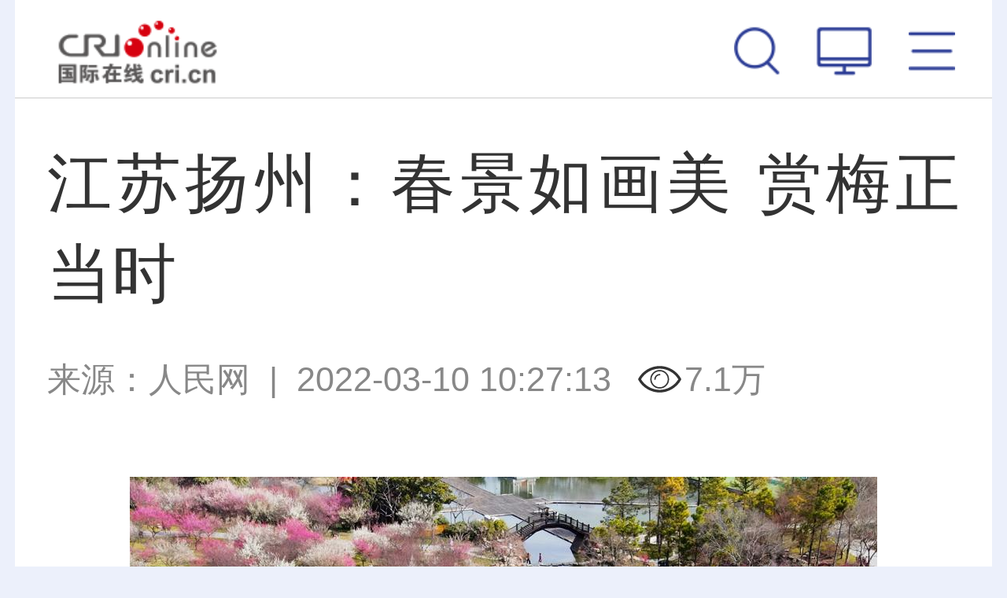

--- FILE ---
content_type: text/html; charset=utf-8
request_url: https://js.cri.cn/2022-03-10/13d2675d-948b-59dd-dd99-363cf13bec5d.html
body_size: 10132
content:
<!DOCTYPE html>
<html class="page-details">
	<head>
		<meta http-equiv="Content-Type" content="text/html; charset=utf-8" />
		<!--<meta id="viewport" name="viewport" content="width=device-width,minimum-scale=1,maximum-scale=1,user-scalable=no">-->
		<meta name="viewport" content="width=device-width, initial-scale=1.0, maximum-scale=1.0, minimum-scale=1.0, user-scalable=no" />
		<meta name="apple-touch-fullscreen" content="yes" /> <!--  一会试验下是否有必要存在 -->
		<meta name="apple-mobile-web-app-capable" content="yes" />
		<meta name="apple-mobile-web-app-status-bar-style" content="black" />
		<meta name="format-detection" content="telephone=no" />
		<meta http-equiv="x-rim-auto-match" content="none" />
        <title id="江苏" class="13d2675d-948b-59dd-dd99-363cf13bec5d">江苏扬州：春景如画美 赏梅正当时 - 国际在线移动版</title>
        <meta name="keywords" content="焦点图 景色 春色 " />
        <meta name="description" content="扬州瘦西湖湖上梅林美景。孟德龙摄　　随着气温回暖，江苏扬州瘦西湖风景区迎来了赏梅时节，这里总面积近300亩的梅林梅花竞相绽放，花香四溢，市民游客纷纷寻梅影、赏梅姿、品梅韵。（人民网作者张玉峰）<!--" />
		<script>
			autoRem();
	                function autoRem(){
	                   var view_width = document.getElementsByTagName('html')[0].getBoundingClientRect().width;
		           var _html = document.getElementsByTagName('html')[0];
		           view_width>1242?_html.style.fontSize = 1242 / 16 + 'px':_html.style.fontSize = view_width / 16 + 'px';
	                }
	                window.onresize = function(){
		           autoRem();
	                }
	       </script>
		<link href="//f2.cri.cn/M00/64/C4/CqgNOl1wZ0-AImNoAAAAAAAAAAA6806295.resetCSS.css" rel="stylesheet" type="text/css" />
	        <link href="//f2.cri.cn/M00/64/C4/CqgNOl1wZ0-AImNoAAAAAAAAAAA6806295.common.css" rel="stylesheet" type="text/css" />
	        <script src="//f2.cri.cn/M00/64/C4/CqgNOl1wZ0-AfBiuAAAAAAAAAAA5194151.jquery.js"></script>
		<!--Swiper 引用 begin-->
	        <link href="//f2.cri.cn/M00/64/C4/CqgNOl1wZ0-AImNoAAAAAAAAAAA6806295.swiper.css" rel="stylesheet" type="text/css" />
	        <script src="//f2.cri.cn/M00/64/C4/CqgNOl1wZ0-AfBiuAAAAAAAAAAA5194151.swiper.js"></script>
	        <!--Swiper 引用 end-->
                <link rel="apple-touch-icon" href="https://f2.cri.cn/M00/1B/18/CqgNOlZVFjiANL_qAAAAAAAAAAA5647606.crionline-logo.png" /> 
	</head>
	<body>


		<div class="w16 po_re m-top-wrap nav2021">
			<link href="//f2.cri.cn/M00/35/AA/rBABDGEjbk2AWmQxAAAAAAAAAAA4453202.top.css" rel="stylesheet" type="text/css" />
			<!--<div class="top">
				<a class="top-a-1"><img src="/2019/common/mobile/images/logo-1_03.png"></a>
				<a class="top-a-2"><img src="/2019/common/mobile/images/logo-2_03.png"></a>
				<a class="top-a-3"><img src="/2019/common/mobile/images/logo-3_03.png"></a>
				<a class="top-a-4"><img src="/2019/common/mobile/images/logo-4_03.png"></a>
			</div>-->
			
			<div class="top-b">
				<div class="logo"><a href="https://i.cri.cn">国际在线</a></div>
				<div class="channel"></div>
				<div class="menu">
					<ul>
						<li class="btn-3 js-btn-nav-menu">
							<a></a>
						</li>
						<li class="btn-1"><a href="https://www.cri.cn/?id=pc"></a></li>
						<li class="btn-2">
							<a href="###"></a>
						<div class="m_win_search">
							<div class="m_win_search-box">
								<div id="so360">
									<form action="https://news.cri.cn/search/i" id="so360form">
										<input type="hidden" name="page" value="1" />
										<input type="hidden" name="pageSize" value="25" />
										<input type="hidden" name="type" value="0" />
										<input type="text" name="qtext" id="so360_keyword" placeholder="输入搜索内容" />
										<input type="hidden" name="lang" value="cn" />
										<input type="submit" id="so360_submit" value=" " />
									</form>
								</div>
							</div>
						</div>
						</li>
						<div class="clear"></div>
					</ul>
				</div>
			</div>
		</div>
<script>
$('.top-b .channel').html( $("title").attr("id") )

	var searchOn = false;
	var searchTimer;
	$(".menu .btn-2").on("click",function(){
		 $("#so360_keyword").val('');
		searchOn = true;
		if(searchOn==true){
			$(".m_win_search").addClass("m_win_search_open");

			searchTimer = setTimeout(function(){
				$(".m_win_search").removeClass("m_win_search_open");
				searchOn = false;
			},5000);
		}
	});
var searchUrl = $("#so360form").attr("action");
var thisUrl = window.location.host;
if(thisUrl.indexOf("impplus")>0){

}else{
searchUrl = searchUrl.replace("impplus","cri")
$("#so360form").attr("action",searchUrl);
}
$("#so360form").attr("action",searchUrl );
	$("#so360_keyword").focus(function(){
		clearTimeout(searchTimer);
	});
	$("#so360_submit").click(function(){
if($("#so360_keyword").val()==""){
    $("#so360_keyword").val("")
}
		$(this).parent().submit();
	});
$("#so360_keyword").keyup(function(event){ 
if(event.keyCode == 13) { 
if($("#so360_keyword").val()==""){
    $("#so360_keyword").val("")
}
$("#so360form").submit();
}
});
	$('body,.top-b').on('touchmove click',function(){
		clearTimeout(searchTimer);
		$(".m_win_search").removeClass("m_win_search_open");
		searchOn = false;
	});
	$('.m_win_search,.menu .btn-2').on('touchmove click',function(){return false});
</script>
<link rel="stylesheet" type="text/css" href="//f2.cri.cn/M00/35/AA/rBABDGEjbk2AWmQxAAAAAAAAAAA4453202.common2021df.css" /> 
<div class="nav-menu-win js-nav-menu-win" style="position:absolute;width:auto;height:auto;display:none;">
    <div class="win-wrap" style="height:auto;">
        <div class="win-close js-btn-win-close"></div>
        <div class="win-text">全网导航</div>
        <div class="win-box" style="height:auto;">
            <div class="ul-1">
                <ul>
                    <li><a href="https://news.cri.cn/gjjxs/i">讲习所</a></li>
                    <li><a href="https://news.cri.cn/gjmp/i">国际漫评</a></li>
                    <li><a href="https://news.cri.cn/guojiruiping/i">国际锐评</a></li>
                    <li><a href="https://news.cri.cn/knowntheworld/i">国际3分钟</a></li>
                    <li><a href="https://news.cri.cn/gjwft/i">国际微访谈</a></li>
                    <li><a href="https://news.cri.cn/lwzzg/i">老外在中国</a></li>
                    <li><a href="https://news.cri.cn/wmkzg/i">外媒看中国</a></li>
                    <li><a href="https://xuan.cri.cn/i">国际甄选</a></li>
                    <li><a href="https://news.cri.cn/world/i">国际</a></li>
                    <li><a href="https://news.cri.cn/mobile/ydyl">一带一路</a></li>
                    <li><a href="https://news.cri.cn/video/i">国际视频</a></li>
                    <li><a href="https://news.cri.cn/zhibo-mobile">直播</a></li>
                    <li><a href="https://news.cri.cn/zhuanti/i">专题</a></li>
                    <li><a href="https://news.cri.cn/exclusive/i">原创</a></li>
                    <li><a href="https://news.cri.cn/opinion/i">评论</a></li>
                    <li><a href="https://city.cri.cn/i">城市</a></li>
                    <li><a href="https://sc.cri.cn/i">地方</a></li>
                    <li><a href="https://edu.cri.cn/i">教育</a></li>
                    <li><a href="https://ge.cri.cn/i">环创</a></li>
                    <!-- <li><a href="https://ce.cri.cn/">企业</a></li>
                    <li><a href="https://cj.cri.cn/">城建</a></li>
                    <li><a href="https://it.cri.cn/">科技</a></li> -->
                    <li><a href="https://auto.cri.cn/i">汽车</a></li>
                    <li><a href="https://ent.cri.cn/i">文娱</a></li>
                    <li><a href="https://sports.cri.cn/i">体育</a></li>
                    <li><a href="http://www.kroraina.com.cn/m">楼兰平台</a></li>
                    <li class="pandashortsTitleM"><a href="https://pandashorts.cri.cn/i">PANDA SHORTS</a></li>
                </ul>
                <div class="clear"></div>
            </div>
            <div class="win-title win-title-1">城市远洋</div>
            <div class="ul-1">
                <ul>
                    <li><a href="https://city.cri.cn/tourismphoto/i">旅游</a></li>
                    <li><a href="https://city.cri.cn/culturephoto/i">文化</a></li>
                    <li><a href="https://city.cri.cn/live/i">直观中国</a></li>
                </ul>
                <div class="clear"></div>
            </div>
            <div class="win-title win-title-2">企业出海</div>
            <div class="ul-1">
                <ul>
                    <li><a href="https://ge.cri.cn/list/mobile-global-interview">企业·家</a></li>
                    <li><a href="https://ge.cri.cn/list/mobile-globalization">出海·记</a></li>
                    <li><a href="https://ge.cri.cn/list/mobile-activity">活动·行</a></li>
                </ul>
                <div class="clear"></div>
            </div>
            <div class="win-title win-title-3">文娱体育</div>
            <div class="ul-1">
                <ul>
                    <li><a href="https://sports.cri.cn/sportspower/">体育强国梦</a></li>
                    <li><a href="https://sports.cri.cn/starshow/">冠军成长说</a></li>
                    <li><a href="https://ent.cri.cn/starshow/i">环球星访谈</a></li>
                    <li><a href="https://sports.cri.cn/special/2022">北京冬奥会</a></li>
                </ul>
                <div class="clear"></div>
            </div>
            <div class="win-title win-title-4">多彩中国</div>
            <div class="ul-1">
                <ul>
                    <li><a href="https://news.cri.cn/english">English</a></li>
                    <li><a href="https://news.cri.cn/french">Français</a></li>
                    <li><a href="https://news.cri.cn/spanish">Español</a></li>
                </ul>
                <div class="clear"></div>
            </div>
        </div>
    </div>
</div>
<div class="w16 po_re">
    <link href="//f2.cri.cn/M00/35/AA/rBABDGEjbk2AWmQxAAAAAAAAAAA4453202.nav.css" rel="stylesheet" type="text/css" />
    <link href="//f2.cri.cn/M00/8D/85/rBABCWckLGCAW5DKAAAAAAAAAAA6299181.navv1.css" rel="stylesheet" type="text/css" />
    <div class="nav-wrap">
        <div class="nav-box">
            <div class="nav">
                <ul>
                    <li><a href="https://i.cri.cn">热点</a></li>
                    <li><a href="https://news.cri.cn/gjjxs/i">讲习所</a></li>
                    <li><a href="https://news.cri.cn/gjmp/i">国际漫评</a></li>
                    <li><a href="https://news.cri.cn/guojiruiping/i">国际锐评</a></li>
                    <li><a href="https://news.cri.cn/knowntheworld/i">国际3分钟</a></li>
                    <li><a href="https://news.cri.cn/gjwft/i">国际微访谈</a></li>
                    <li><a href="https://news.cri.cn/lwzzg/i">老外在中国</a></li>
                    <li><a href="https://news.cri.cn/wmkzg/i">外媒看中国</a></li>
                </ul>
                <div class="nav-border"></div>
            </div>
        </div>
        <!--<div class="nav-menu ">
        <a class="icon"></a>
    </div>-->
    </div>

    <!--menu add begin-->

    <!--menu add end-->

    <script>
        var ldClick = "click" || "touchstart";
        //导航默认选中状态
        if ($("title").attr("id") == undefined || $("title").attr("id") == "") {
            var liPo = $(".nav li:eq(0)").position().left;
            var liW = $(".nav li:eq(0)").width();
            navLightFn(liPo, liW, 0)
        } else {
            if ($("title").attr("id").indexOf("标签列表") >= 0) {
                $(function () {
                    $(".nav li").each(function () {
                        var tT = $(".m_channel_h2").text();
                        var tH = $(this).text();
                        //$(this).parents("ul").find("a")i.first().addClass("nav_a");
                        if (tH.indexOf(tT) >= 0) {
                            //								$(this).siblings().removeClass("active");
                            //								$(this).addClass("active");
                            var liPo = $(this).position().left;
                            var liW = $(this).width();
                            navLightFn(liPo, liW, $(this).index())
                            return false;
                        }
                    });
                })
            } else {
                $(".nav li").each(function () {
                    var tT = $("title").attr("id");
                    var tH = $(this).text();
                    //$(this).parents("ul").find("a").first().addClass("nav_a");
                    if (tH.indexOf(tT) >= 0) {
                        //							$(this).siblings().removeClass("active");
                        //							$(this).addClass("active");
                        var liPo = $(this).position().left;
                        var liW = $(this).width();
                        navLightFn(liPo, liW, $(this).index())
                        return false;
                    } else {
                        var liPo = $(".nav li:eq(0)").position().left;
                        var liW = $(".nav li:eq(0)").width();
                        //navLightFn(liPo, liW, 0)
                        navLightFnNomal(liPo, liW, 0) //ld2021-7-23 5:41
                    }
                });
            }
        }
        function navLightFn(liPo, liW, index) {
            $(".nav li").removeClass("active");
            $(".nav li").eq(index).addClass("active");
            $(".nav").scrollLeft(
                liPo - $(".nav").width() / 2 + liW / 2
            );
            $(".nav-border").css({
                "width": liW,
                "left": liPo
            })
        }
        /*ld2021-7-23 5:41*/
        function navLightFnNomal(liPo, liW, index) {
            $(".nav li").removeClass("active");
            $(".nav li").eq(index).addClass("active");
            $(".nav li").eq(index).find("a").css({
                'color': '#8d93af',
                'fontSize': '.64rem',
                'fontWeight':'normal'
            });
            $(".nav").scrollLeft(
                liPo - $(".nav").width() / 2 + liW / 2
            );
            $(".nav-border").css({
                "width": liW,
                "left": liPo
            })
        }
        /*ld end*/

        //菜单窗口适高
        $(window).resize(function () {
            $(".nav-border").css({
                "width": $(".nav .active").width(),
                "left": $(".nav .active").position().left
            })
        })
        //菜单弹出效果
        $(function () {

            $("body").wrapInner("<div class='bodydiv'></div>");
            var navClone = $(".js-nav-menu-win").clone();
            $(".js-nav-menu-win").remove();
            $("body").prepend(navClone);
            $(".nav").scrollLeft(
                $(".nav li.active").position().left - $(".nav").width() / 2 + $(".nav li.active").width() / 2
            );

            var menuEff = true;
            var offSetTop = 0;
            var offSetTopC = 0;

            $(".js-btn-nav-menu").on(ldClick, function () {
                offSetTopC = $(document).scrollTop();
                //$(".bodydiv").hide();
                $(".bodydiv").css({
                    "position": "fixed",
                    "top": "0",
                    "left": "50%",
                    "margin-left": "-8rem",
                    "opacity": "0"
                });
                $(".js-nav-menu-win").show();
                $('body,html').scrollTop(0);
                $("video").css({
                    "position": "fixed",
                    "left": "-999em"
                })
            })
            $(".js-btn-win-close").on(ldClick, function () {
                //$(".bodydiv").show();
                $(".bodydiv").css({
                    "position": "static",
                    "top": "auto",
                    "left": "auto",
                    "margin-left": "0",
                    "opacity": "1"
                });
                $(".js-nav-menu-win").hide();
                $('body,html').scrollTop(offSetTopC);
                $("video").css({
                    "position": "static",
                    "left": "0"
                })
            })

        });
    </script>
</div> 

<link rel="stylesheet" type="text/css" href="//f2.cri.cn/M00/32/5C/wKgACl6lNZeAIKfNAAAAAAAAAAA7441438.style.css" />
<script src="//f2.cri.cn/M00/32/5C/wKgACl6lNaWAWZzKAAAAAAAAAAA9228919.js.js"></script>
<div class="w16">
	<div class="secondIndex-wrap secondDetails-wrap m_details">
		<div class="secondDetails-con">
			<div class="list-title" id="atitle"><dl><dt>江苏扬州：春景如画美 赏梅正当时</dt></dl></div>
			<div class="list-brief"><span id="asource" class="asource">来源：<a href="http://js.people.com.cn/n2/2022/0309/c360303-35166290.html" target="_blank" rel="nofollow">人民网</a></span>&nbsp;&nbsp;|&nbsp;&nbsp;<span id="apublishtime" class="apublishtime span-first">2022-03-10 10:27:13</span></div>
			<div class="list-abody abody m_details_text" id="abody" pageData=''><p style="text-align:center"><img src="//p2.cri.cn/M00/54/89/rBABDGIpUUCAZunzAAAAAAAAAAA208.950x613.jpg" width="950" height="613"  alt="江苏扬州：春景如画美 赏梅正当时" /></p>

<p style="text-align:center">扬州瘦西湖湖上梅林美景。孟德龙摄</p>

<p>　　随着气温回暖，江苏扬州瘦西湖风景区迎来了赏梅时节，这里总面积近300亩的梅林梅花竞相绽放，花香四溢，市民游客纷纷寻梅影、赏梅姿、品梅韵。（人民网 作者 张玉峰）</p>

<!--PageBreaking-->

<p style="text-align:center"><img src="//p2.cri.cn/M00/56/07/rBABC2IpUUGAYU3PAAAAAAAAAAA827.950x553.jpg" width="950" height="553"  alt="江苏扬州：春景如画美 赏梅正当时" /></p>

<p style="text-align:center">梅花竞相绽放。孟德龙摄</p>

<!--PageBreaking-->

<p style="text-align:center"><img src="//p2.cri.cn/M00/54/89/rBABDGIpUUGAexC6AAAAAAAAAAA640.950x618.jpg" width="950" height="618"  alt="江苏扬州：春景如画美 赏梅正当时" /></p>

<p style="text-align:center">游客在寻梅影、赏梅姿。孟德龙摄</p>

<!--PageBreaking-->

<p style="text-align:center"><img src="//p2.cri.cn/M00/56/07/rBABCWIpUUGAQj67AAAAAAAAAAA761.950x632.jpg" width="950" height="632"  alt="江苏扬州：春景如画美 赏梅正当时" /></p>

<p style="text-align:center">扬州瘦西湖湖上梅林美景。孟德龙摄</p>

<!--PageBreaking-->

<p style="text-align:center"><img src="//p2.cri.cn/M00/56/07/rBABCWIpUUGANWifAAAAAAAAAAA803.950x567.jpg" width="950" height="567"  alt="江苏扬州：春景如画美 赏梅正当时" /></p>

<p style="text-align:center">梅花竞相绽放。孟德龙摄</p>

<!--PageBreaking-->

<p style="text-align:center"><img src="//p2.cri.cn/M00/55/FD/rBABCmIpUUGAQuOVAAAAAAAAAAA962.950x619.jpg" width="950" height="619"  alt="江苏扬州：春景如画美 赏梅正当时" /></p>

<p style="text-align:center">扬州瘦西湖湖上梅林美景。孟德龙摄</p>

<!--PageBreaking-->

<p style="text-align:center"><img src="//p2.cri.cn/M00/55/FD/rBABCmIpUUKAfOviAAAAAAAAAAA568.950x615.jpg" width="950" height="615"  alt="江苏扬州：春景如画美 赏梅正当时" /></p>

<p style="text-align:center">扬州瘦西湖湖上梅林美景。孟德龙摄</p>

<!--PageBreaking-->

<p style="text-align:center"><img src="//p2.cri.cn/M00/56/07/rBABC2IpUUKANtiRAAAAAAAAAAA869.950x551.jpg" width="950" height="551"  alt="江苏扬州：春景如画美 赏梅正当时" /></p>

<p style="text-align:center">航拍扬州瘦西湖湖上梅林。孟德龙摄</p>
</div>
			<div class="list-brief-2"><span id="aeditor" class="aeditor">编辑：杨心怡</span></div>
		
			<div class="list-shaer"><link rel="stylesheet" type="text/css" href="//f2.cri.cn/M00/32/5C/wKgACl6lNZeAIKfNAAAAAAAAAAA7441438.shaer.css" />
<style>
.criShare_weixin{
    top: -12rem!important;
}
</style>
<div class="secondIndex-shaer">
    <div class="share-box">
        <div class="bshare-custom">
            <div class="bsPromo bsPromo2"></div>
            <span class="bshare-text">分享：</span>
            <a title="分享到微信" title="QQ" data-fx="wx-btn" class="bshare-weixin barweixin" style="display: inline-block;"></a>
            <a title="分享到新浪微博" data-fx="wb-btn" class="bshare-sinaminiblog" style="display: inline-block;"></a>
            <!--<a title="分享到QQ好友" data-fx="qq-btn"  class="bshare-qqim" style="display: inline-block;"></a>-->
            <span class="bshare-copy" onclick="copyText()"></span>
        </div>
        <script>$(".bshare-copy").click(function () { return false; });</script>
    </div>
<script src="//f2.cri.cn/M00/64/C4/CqgNOl1wZ0-AcwmbAAAAAAAAAAA0640155.criShare.js"></script>
</div></div>
		</div>


			<div class="secondPage-aboutNews">
				<div class="datawrap-title"><span>相关新闻</span></div>
				<div class="secondPage-box-1">
					<ul>
						<li>
							<div class="secondPage-list-1">
								<div class="list-title"><a href='/2022-03-08/ffa5db04-dd84-c10f-4612-b8adefaf76f2.html' target='_self'>南京樱花：如梦如画</a></div>
								<div class="clear"></div>
							</div>
						</li><li>
							<div class="secondPage-list-1">
								<div class="list-title"><a href='/2022-03-04/6e8248b6-f5a7-46b8-9c12-76357f4ba318.html' target='_self'>南京：早樱绽放</a></div>
								<div class="clear"></div>
							</div>
						</li><li>
							<div class="secondPage-list-1">
								<div class="list-title"><a href='/2022-03-03/b781b17c-75ef-9512-374e-1c168a595d0e.html' target='_self'>常州：碧波唤春归</a></div>
								<div class="clear"></div>
							</div>
						</li>
					</ul>
				</div>
			</div>


<!--not found: portal2_https://js.cri.cn/2019/article/ggweb1.inc-->

    <div class="article-btm secondPage-details-datawrap secondPage-details-datawrap-2">
<div class="adBoxWrap">
       <div class="datawrap-title"><span>最新推荐</span></div>
       <div class="fl btnBox">
            <div class="btn"><span>新闻</span></div>
            <div class="btn"><span>文娱</span></div>
            <div class="btn"><span>体育</span></div>
            <div class="btn"><span>环创</span></div>
            <div class="btn"><span>城市</span></div>
       </div>
       <div class="fr">
						<div class="swiper-container">
							<div class="swiper-wrapper">
            <div class="mainBox mainBox-js secondPage-details-datalist-1 swiper-slide" id="news-gs"></div>
            <div class="mainBox mainBox-js secondPage-details-datalist-1 swiper-slide" id="ent-gs"></div>
            <div class="mainBox mainBox-js secondPage-details-datalist-1 swiper-slide" id="sports-gs"></div>
            <div class="mainBox mainBox-js secondPage-details-datalist-1 swiper-slide" id="ge-gs"></div>
            <div class="mainBox mainBox-js secondPage-details-datalist-1 swiper-slide" id="www-gs"></div>
							</div>
						</div>

            <!--<div class="btn-a clear more-btn"><a href="javascript:;">获得更多</a></div>-->

       </div>
<div class="clear"></div>
    </div>
<script>$(".adBoxWrap .btnBox div:eq(4)").addClass("active")</script>
<!--设置默认数据-->
    </div>
	</div>
</div>

<div class="h50"></div>

<div class="js-btn-backIndex float-backIndex"><a href="https://www.cri.cn/i"></a></div>

<script>$("a").each(function(){ if($(this).attr("href")==""){$(this).removeAttr("href")} });</script>

<div class="w16">
			<link href="//f2.cri.cn/M00/35/AA/rBABDGEjbk2AWmQxAAAAAAAAAAA4453202.footer.css" rel="stylesheet" type="text/css" />
			
			<div class="footer-copyright">
				<p><a href="//www.cri.cn/i">首页</a>&nbsp;&nbsp;<span>|</span>&nbsp;&nbsp;<a class="js-btn-nav-menu">导航</a>&nbsp;&nbsp;<span>|</span>&nbsp;&nbsp;<a href="https://www.cri.cn/?id=pc" id="jump-pc">电脑版</a></p>
				<p><a>中央广播电视总台</a><a>国际在线</a><a>版权所有</a></p>
			</div>
		</div>

		<div class="js-btn-backTop float-backTop"></div>
<script>
$(window).scroll(function(){
if ($(window).scrollTop()>200){
$(".float-backTop").fadeIn(300);
}
else
{
$(".float-backTop").fadeOut(300);
}
});

$(".js-btn-backTop").click(function(){
    $('body,html').animate({scrollTop:0},500);
});

var thisHost = window.location.host;
var jumpUrl = thisHost;
if( thisHost.indexOf("news.cri.cn")>-1 || thisHost.indexOf("news.impplus.cn")>-1 ){
  jumpUrl = "www.cri.cn"
}
$("#jump-pc").attr("href","http://"+ jumpUrl + "/?id=pc")
</script>
<div style="display:none;">
<!--Baidu--> 
<script>
var _hmt = _hmt || [];
(function() {
  var hm = document.createElement("script");
  hm.src = "//hm.baidu.com/hm.js?e45061fe2e668fb7ed6e0d06e32ec1e3";
  var s = document.getElementsByTagName("script")[0]; 
  s.parentNode.insertBefore(hm, s);
})();
</script>
<!--not found: portal2_https://js.cri.cn/include/channel-tjdm.inc-->
<!--cctv-->
<script>
with(document)with(body)with(insertBefore(createElement("script"),firstChild))setAttribute("exparams","v_id=&aplus&",id="tb-beacon-aplus",src=(location>"https"?"//js":"//js")+".data.cctv.com/__aplus_plugin_cctv.js,aplus_plugin_aplus_u.js")
</script>
<!--cctv end-->

<script>
 var csName = "im"
 	csName+= "pp"
 	csName+= "lus"
if( window.location.host.indexOf(csName)>=0 ){
	var apiWeather = "https://portal-api."+ csName +".cn"
}else{
	var apiWeather = "https://portal-api.crionline.cn"
}
let thisChannel = ""
    $.ajax({
        url: apiWeather + "/api/sites/domain",
        type: "POST",
        async: false,
        beforeSend: function () { },
        dataType: "json",
        contentType: "application/json",
        data: JSON.stringify({"url":window.location.origin}),
        error: function (a, b, c) { },
        success: function (data) {
            thisChannel = data
        },
    });

document.addEventListener("DOMContentLoaded", function () {
    var cctvPlayscene = $("meta[name=viewport]").length ? "h5" : "web";
    // 获取所有 video 元素
    const videos = document.querySelectorAll("video");
    const audios = document.querySelectorAll("audio");


    videos.forEach((video, index) => {
        let playStartTime = 0; // 当前 video 播放开始时间
        let totalPlayTime = 0; // 累计播放时间
        let createTime = Math.floor(Date.now() / 1000); // 播放创建时间戳
        let v_id = extractGUID(video.src) || `video_${index + 1}`; // 从 URL 提取 GUID，若无则使用索引编号


        // 从 video.src 提取 GUID
        function extractGUID(url) {
            const match = url.match(/[0-9a-fA-F-]{36}/); // 匹配标准 GUID (UUID)
            return match ? match[0] : null;
        }


        // 通用上报方法
        function reportPlayEvent(eventCode, additionalParams = {}) {
            const unixts = Date.now(); // 事件触发时间（毫秒）


            // 组装通用参数
            let params = {
                playscene: cctvPlayscene,
                streamtype: "vod",
                streamurl: video.src || "未知",
                createtime: createTime,
                cururl: window.location.href,
                title: video.getAttribute('title'),
                unixts: unixts,
                playtime: totalPlayTime,
                v_id: v_id, // 通过正则提取的 GUID
                channel: thisChannel.Title,
                // column: "国际3分钟"
            };


            // 合并额外参数
            Object.assign(params, additionalParams);


            // 组装 a=1&b=2 格式
            const queryString = Object.entries(params)
                .map(([key, value]) => `${key}=${encodeURIComponent(value)}`)
                .join("&");


            // 上报日志
            goldlog.record(eventCode, "", queryString, "");
            console.log(`[上报成功] 事件码: ${eventCode}, 视频ID: ${v_id}, 参数:`, params);
        }


        // 绑定事件监听
        video.addEventListener("loadstart", function () {
            reportPlayEvent("/play.1.1"); // 播放初始化
        });


        video.addEventListener("canplay", function () {
            reportPlayEvent("/play.1.2"); // 播放加载完成
        });


        video.addEventListener("play", function () {
            playStartTime = Date.now(); // 记录开始播放时间
            reportPlayEvent("/play.1.3"); // 正片播放
        });


        video.addEventListener("ended", function () {
            if (playStartTime) {
                totalPlayTime += (Date.now() - playStartTime) / 1000;
            }
            reportPlayEvent("/play.1.4", { playtime: totalPlayTime }); // 播放结束
        });


        // 监听暂停，计算播放时长
        video.addEventListener("pause", function () {
            if (playStartTime) {
                totalPlayTime += (Date.now() - playStartTime) / 1000;
                playStartTime = 0;
            }
        });
    });

    audios.forEach((audio, index) => {
        let playStartTime = 0; // 当前 audio 播放开始时间
        let totalPlayTime = 0; // 累计播放时间
        let createTime = Math.floor(Date.now() / 1000); // 播放创建时间戳
        let v_id = extractGUID(audio.src) || `audio_${index + 1}`; // 从 URL 提取 GUID，若无则使用索引编号


        // 从 audio.src 提取 GUID
        function extractGUID(url) {
            const match = url.match(/[0-9a-fA-F-]{36}/); // 匹配标准 GUID (UUID)
            return match ? match[0] : null;
        }


        // 通用上报方法
        function reportPlayEvent(eventCode, additionalParams = {}) {
            const unixts = Date.now(); // 事件触发时间（毫秒）


            // 组装通用参数
            let params = {
                playscene: cctvPlayscene,
                streamtype: "vod",
                streamurl: audio.src || "未知",
                createtime: createTime,
                cururl: window.location.href,
                title: audio.getAttribute('title'),
                unixts: unixts,
                playtime: totalPlayTime,
                v_id: v_id, // 通过正则提取的 GUID
                channel: thisChannel.Title,
                // column: "国际3分钟"
            };


            // 合并额外参数
            Object.assign(params, additionalParams);


            // 组装 a=1&b=2 格式
            const queryString = Object.entries(params)
                .map(([key, value]) => `${key}=${encodeURIComponent(value)}`)
                .join("&");


            // 上报日志
            goldlog.record(eventCode, "", queryString, "");
            console.log(`[上报成功] 事件码: ${eventCode}, 视频ID: ${v_id}, 参数:`, params);
        }


        // 绑定事件监听
        audio.addEventListener("loadstart", function () {
            reportPlayEvent("/play.1.1"); // 播放初始化
        });


        audio.addEventListener("canplay", function () {
            reportPlayEvent("/play.1.2"); // 播放加载完成
        });


        audio.addEventListener("play", function () {
            playStartTime = Date.now(); // 记录开始播放时间
            reportPlayEvent("/play.1.3"); // 正片播放
        });


        audio.addEventListener("ended", function () {
            if (playStartTime) {
                totalPlayTime += (Date.now() - playStartTime) / 1000;
            }
            reportPlayEvent("/play.1.4", { playtime: totalPlayTime }); // 播放结束
        });


        // 监听暂停，计算播放时长
        audio.addEventListener("pause", function () {
            if (playStartTime) {
                totalPlayTime += (Date.now() - playStartTime) / 1000;
                playStartTime = 0;
            }
        });
    });
});
</script>

<!--202512CNZZ-->
<script>
var _czc = _czc || [];
(function () {
	var um = document.createElement("script");
	um.src = "https://s9.cnzz.com/z.js?id=1281157920&async=1";
	var s = document.getElementsByTagName("script")[0];
	s.parentNode.insertBefore(um, s);
})();
</script>
<!--202512CNZZ-->

<!--20220905CNZZ-->
<script type="text/javascript" src="https://s9.cnzz.com/z_stat.php?id=1281157920&web_id=1281157920"></script>
<!--20220905CNZZ-->
</div>


<!--wxShare2023-->
<script>
     var wxConfigJson = '{"appId":"wx97d75903f43c7d0a","timestamp":1768687001,"nonceStr":"16ustktzscm5a1hs2rv0","signature":"74b7653d49a1cdb41cc6534383f44de8f59db836","jsApiList":["updateAppMessageShareData","updateTimelineShareData"]}';

     if(wxConfigJson.indexOf("wxConfig")>0){
           
     }else{

//if big5
var ifBig5 = window.location.href
if( ifBig5.indexOf("big5.cri.cn")>=0 ){
    $.ajax({
        contentType: "application/json",
        type: "GET",
        async: false,
        url: "//api.crionline.cn/wxsignature?url=" + ifBig5,
        success: function (result) {
            if (result.code == 200) {
                wxConfigJson = JSON.parse(wxConfigJson);
                wxConfigJson.appId = result.data.appId
                wxConfigJson.timestamp= result.data.timestamp
                wxConfigJson.nonceStr= result.data.nonceStr
                wxConfigJson.signature= result.data.signature
            } else {
                
            }
        }

    })
    var wxConfig = wxConfigJson;
    loadWxFileFn()
}else{
           var wxConfig = JSON.parse(wxConfigJson);
           loadWxFileFn()
}
     }

function loadWxFileFn(){
           document.write("<script src=\"//res.wx.qq.com/open/js/jweixin-1.2.0.js\">"+"</scr"+"ipt>");
           if( $(".wxsetup2022").length ){
           document.write("<script src=\"//f2.cri.cn/M00/C3/82/CqgNOljkhzCAE3qeAAAAAAAAAAA3989798.setWxShare2022.js\">"+"</scr"+"ipt>");
           }else{
           document.write("<script src=\"//f2.cri.cn/M00/C3/82/CqgNOljkhzCAE3qeAAAAAAAAAAA3989798.setWxShare.js\">"+"</scr"+"ipt>");
           }
}
</script><!--微信分享代码-->

<link rel="stylesheet" type="text/css" href="//v2.cri.cn/M00/40/C1/CqgNOlcPNseAcwtyAAAAAAAAAAA8716088.ckeditor5.css" />

<style>
body .secondPage-wrap-1 figure,
body #abody figure {
     margin: 20px 0;
     width: auto !important;
}
body .secondPage-wrap-1 figure img,
body .secondPage-wrap-1 figure video,
body #abody figure img,
body #abody figure video {
     display: block;
     max-width: 100%;
     height: auto;
     margin: 0 auto;
}

body figure.image-style-align-left {
	float: left;
	margin-right: calc(1.5em/2);
		}

body figure.image-style-align-right {
	float: right;
	margin-left: calc(1.5em/2);
		}

body figure.image-style-block-align-right img {
	margin-right: 0;
	margin-left: auto;
		}

body figure.image-style-block-align-left img {
	margin-left: 0;
	margin-right: auto;
		}

body figure.image-style-align-center img {
	margin-left: auto;
	margin-right: auto;
		}

</style>
<link href="//f2.cri.cn/M00/6F/1E/rBABDGQKBL6AMjZaAAAAAAAAAAA8751333.eye.css" rel="stylesheet" type="text/css" />
<script src="//f2.cri.cn/M00/6F/1F/rBABDGQKBL6ANr6oAAAAAAAAAAA7879109.eye.js"></script> 

<script src="//f2.cri.cn/M00/91/B7/CqgNOl3XTl2AUG9_AAAAAAAAAAA5365598.articlePaging.js"></script><!--分页脚本-->
<script src="//f2.cri.cn/M00/32/5C/wKgACl6lNaWAWZzKAAAAAAAAAAA9228919.content_tab.js"></script> 
	</body>
</html>


--- FILE ---
content_type: text/html; charset=utf-8
request_url: https://news.cri.cn/2019detailsdata-m.inc
body_size: 1547
content:
<div class="detailsNewsDate" dateurls='{"total":1,"current":1,"urls":["/2019detailsdata-m.inc"],"allUrl":null,"dates":[]}'> 
  <ul>
						<li class="li-1" abc="abc">
							<div class="list-con">
								<div class="list-pic"><a href="//news.cri.cn/20260117/13c1815b-3f19-4881-9bb5-177d81ad493c.html" target="_blank"><img src="//v2.cri.cn/cb5a6d96-d0c4-4fd0-a895-b6135667d84a/image/3da353b6640c4cdca6b2fb8c33ec8625.1920x1080.256x144.jpeg" width="256" height="144"  alt="以防长“炫耀摧毁加沙” 哈马斯称其“公开承认种族灭绝罪行”_fororder_3be0d1cb304e424aa5ed2ae6a055b3e4" /></a></div>
								<div class="list-title"><a href="//news.cri.cn/20260117/13c1815b-3f19-4881-9bb5-177d81ad493c.html" target="_blank">以防长“炫耀摧毁加沙” 哈马斯称其“公开承认种族灭绝罪行”</a></div>
								<div class="list-time">2026-01-17 16:50<span></span></div>
								<div class="clear"></div>
							</div>
						</li><li class="li-2" abc="abc">
							<div class="list-con">
								<div class="list-pic"><a href="//news.cri.cn/20260117/2625196b-ae5a-4521-9af2-508ffa2c29d3.html" target="_blank"><img src="//v2.cri.cn/cb5a6d96-d0c4-4fd0-a895-b6135667d84a/image/3fd571e2f3314be7960e7e5a7c1cd98b.952x535.256x144.jpg" width="256" height="144"  alt="巴基斯坦外长和伊朗外长通电话 呼吁保持地区和平稳定" /></a></div>
								<div class="list-title"><a href="//news.cri.cn/20260117/2625196b-ae5a-4521-9af2-508ffa2c29d3.html" target="_blank">巴基斯坦外长和伊朗外长通电话 呼吁保持地区和平稳定</a></div>
								<div class="list-time">2026-01-17 16:48<span></span></div>
								<div class="clear"></div>
							</div>
						</li><li class="li-3" abc="abc">
							<div class="list-con">
								<div class="list-pic"><a href="//news.cri.cn/20260117/1c291361-323b-401a-989e-abce35b8b3b5.html" target="_blank"><img src="//v2.cri.cn/cb5a6d96-d0c4-4fd0-a895-b6135667d84a/image/8cf820c3ecfe4b3cb8e9ade2906ff0f0.1551x872.256x144.jpg" width="256" height="144"  alt="南非开普敦发生枪击事件 7人死亡_fororder_aa86eec86d9f4049907ad5f806890566" /></a></div>
								<div class="list-title"><a href="//news.cri.cn/20260117/1c291361-323b-401a-989e-abce35b8b3b5.html" target="_blank">南非开普敦发生枪击事件 7人死亡</a></div>
								<div class="list-time">2026-01-17 16:06<span></span></div>
								<div class="clear"></div>
							</div>
						</li><li class="li-4" abc="abc">
							<div class="list-con">
								<div class="list-pic"><a href="//news.cri.cn/20260117/e49d63e9-905d-498c-bec1-d2fed61a45a0.html" target="_blank"><img src="//v2.cri.cn/cb5a6d96-d0c4-4fd0-a895-b6135667d84a/image/8d9a7c7dde604156a31506a3eef912a9.600x337.256x144.jpg" width="256" height="144"  alt="以色列向哈马斯发出通牒：两个月内解除武装_fororder_2fdd72c2d1514c489d3e49b49fd3e2f7" /></a></div>
								<div class="list-title"><a href="//news.cri.cn/20260117/e49d63e9-905d-498c-bec1-d2fed61a45a0.html" target="_blank">以色列向哈马斯发出通牒：两个月内解除武装</a></div>
								<div class="list-time">2026-01-17 15:57<span></span></div>
								<div class="clear"></div>
							</div>
						</li><li class="li-5" abc="abc">
							<div class="list-con">
								<div class="list-pic"><a href="//news.cri.cn/20260117/fd8cfab7-93dd-469b-84d4-8e69a4e9e10b.html" target="_blank"><img src="//v2.cri.cn/cb5a6d96-d0c4-4fd0-a895-b6135667d84a/image/6f2b26aa83484ccabde9965b53f3307a.5400x3037.256x144.jpg" width="256" height="144"  alt="美中情局局长访委_fororder_bbd3e736ba484ddc89dfea5cefc17d86" /></a></div>
								<div class="list-title"><a href="//news.cri.cn/20260117/fd8cfab7-93dd-469b-84d4-8e69a4e9e10b.html" target="_blank">美中情局局长访委</a></div>
								<div class="list-time">2026-01-17 14:49<span></span></div>
								<div class="clear"></div>
							</div>
						</li><li class="li-1" abc="abc">
							<div class="list-con">
								<div class="list-pic"><a href="//news.cri.cn/20260117/e1cdfa9b-a49f-4e1c-8ad5-ac4fcdccce62.html" target="_blank"><img src="//v2.cri.cn/cb5a6d96-d0c4-4fd0-a895-b6135667d84a/image/521e2e2ad56748d5bfbbeb276c5c1ccd.1024x576.256x144.jpg" width="256" height="144"  alt="日本兵库县部分居民血液中“永久性化学物”超标" /></a></div>
								<div class="list-title"><a href="//news.cri.cn/20260117/e1cdfa9b-a49f-4e1c-8ad5-ac4fcdccce62.html" target="_blank">日本兵库县部分居民血液中“永久性化学物”超标</a></div>
								<div class="list-time">2026-01-17 14:47<span></span></div>
								<div class="clear"></div>
							</div>
						</li>
   </ul>
</div>

--- FILE ---
content_type: text/html; charset=utf-8
request_url: https://news.cri.cn/2019detailsdata-m.inc
body_size: 1297
content:
<div class="detailsNewsDate" dateurls='{"total":1,"current":1,"urls":["/2019detailsdata-m.inc"],"allUrl":null,"dates":[]}'> 
  <ul>
						<li class="li-1" abc="abc">
							<div class="list-con">
								<div class="list-pic"><a href="//news.cri.cn/20260117/13c1815b-3f19-4881-9bb5-177d81ad493c.html" target="_blank"><img src="//v2.cri.cn/cb5a6d96-d0c4-4fd0-a895-b6135667d84a/image/3da353b6640c4cdca6b2fb8c33ec8625.1920x1080.256x144.jpeg" width="256" height="144"  alt="以防长“炫耀摧毁加沙” 哈马斯称其“公开承认种族灭绝罪行”_fororder_3be0d1cb304e424aa5ed2ae6a055b3e4" /></a></div>
								<div class="list-title"><a href="//news.cri.cn/20260117/13c1815b-3f19-4881-9bb5-177d81ad493c.html" target="_blank">以防长“炫耀摧毁加沙” 哈马斯称其“公开承认种族灭绝罪行”</a></div>
								<div class="list-time">2026-01-17 16:50<span></span></div>
								<div class="clear"></div>
							</div>
						</li><li class="li-2" abc="abc">
							<div class="list-con">
								<div class="list-pic"><a href="//news.cri.cn/20260117/2625196b-ae5a-4521-9af2-508ffa2c29d3.html" target="_blank"><img src="//v2.cri.cn/cb5a6d96-d0c4-4fd0-a895-b6135667d84a/image/3fd571e2f3314be7960e7e5a7c1cd98b.952x535.256x144.jpg" width="256" height="144"  alt="巴基斯坦外长和伊朗外长通电话 呼吁保持地区和平稳定" /></a></div>
								<div class="list-title"><a href="//news.cri.cn/20260117/2625196b-ae5a-4521-9af2-508ffa2c29d3.html" target="_blank">巴基斯坦外长和伊朗外长通电话 呼吁保持地区和平稳定</a></div>
								<div class="list-time">2026-01-17 16:48<span></span></div>
								<div class="clear"></div>
							</div>
						</li><li class="li-3" abc="abc">
							<div class="list-con">
								<div class="list-pic"><a href="//news.cri.cn/20260117/1c291361-323b-401a-989e-abce35b8b3b5.html" target="_blank"><img src="//v2.cri.cn/cb5a6d96-d0c4-4fd0-a895-b6135667d84a/image/8cf820c3ecfe4b3cb8e9ade2906ff0f0.1551x872.256x144.jpg" width="256" height="144"  alt="南非开普敦发生枪击事件 7人死亡_fororder_aa86eec86d9f4049907ad5f806890566" /></a></div>
								<div class="list-title"><a href="//news.cri.cn/20260117/1c291361-323b-401a-989e-abce35b8b3b5.html" target="_blank">南非开普敦发生枪击事件 7人死亡</a></div>
								<div class="list-time">2026-01-17 16:06<span></span></div>
								<div class="clear"></div>
							</div>
						</li><li class="li-4" abc="abc">
							<div class="list-con">
								<div class="list-pic"><a href="//news.cri.cn/20260117/e49d63e9-905d-498c-bec1-d2fed61a45a0.html" target="_blank"><img src="//v2.cri.cn/cb5a6d96-d0c4-4fd0-a895-b6135667d84a/image/8d9a7c7dde604156a31506a3eef912a9.600x337.256x144.jpg" width="256" height="144"  alt="以色列向哈马斯发出通牒：两个月内解除武装_fororder_2fdd72c2d1514c489d3e49b49fd3e2f7" /></a></div>
								<div class="list-title"><a href="//news.cri.cn/20260117/e49d63e9-905d-498c-bec1-d2fed61a45a0.html" target="_blank">以色列向哈马斯发出通牒：两个月内解除武装</a></div>
								<div class="list-time">2026-01-17 15:57<span></span></div>
								<div class="clear"></div>
							</div>
						</li><li class="li-5" abc="abc">
							<div class="list-con">
								<div class="list-pic"><a href="//news.cri.cn/20260117/fd8cfab7-93dd-469b-84d4-8e69a4e9e10b.html" target="_blank"><img src="//v2.cri.cn/cb5a6d96-d0c4-4fd0-a895-b6135667d84a/image/6f2b26aa83484ccabde9965b53f3307a.5400x3037.256x144.jpg" width="256" height="144"  alt="美中情局局长访委_fororder_bbd3e736ba484ddc89dfea5cefc17d86" /></a></div>
								<div class="list-title"><a href="//news.cri.cn/20260117/fd8cfab7-93dd-469b-84d4-8e69a4e9e10b.html" target="_blank">美中情局局长访委</a></div>
								<div class="list-time">2026-01-17 14:49<span></span></div>
								<div class="clear"></div>
							</div>
						</li><li class="li-1" abc="abc">
							<div class="list-con">
								<div class="list-pic"><a href="//news.cri.cn/20260117/e1cdfa9b-a49f-4e1c-8ad5-ac4fcdccce62.html" target="_blank"><img src="//v2.cri.cn/cb5a6d96-d0c4-4fd0-a895-b6135667d84a/image/521e2e2ad56748d5bfbbeb276c5c1ccd.1024x576.256x144.jpg" width="256" height="144"  alt="日本兵库县部分居民血液中“永久性化学物”超标" /></a></div>
								<div class="list-title"><a href="//news.cri.cn/20260117/e1cdfa9b-a49f-4e1c-8ad5-ac4fcdccce62.html" target="_blank">日本兵库县部分居民血液中“永久性化学物”超标</a></div>
								<div class="list-time">2026-01-17 14:47<span></span></div>
								<div class="clear"></div>
							</div>
						</li>
   </ul>
</div>

--- FILE ---
content_type: text/html; charset=utf-8
request_url: https://www.cri.cn/2019detailsdata-m.inc
body_size: 1568
content:
<div class="detailsNewsDate" dateurls='{"total":1,"current":1,"urls":["/2019detailsdata-m.inc"],"allUrl":null,"dates":[]}'> 
  <ul>
						<li class="li-1" abc="abc">
							<div class="list-con">
								<div class="list-pic"><a href="//hlj.cri.cn/n/20260116/6f64cf7f-1278-4020-979d-0b0e2ee1d7ca.html" target="_blank"><img src="//v2.cri.cn/916c9485-ce1c-4744-abfa-3f712d74d6c5/image/6be357e8ed7f49e59da5b485ccce2d15.768x433.470x265.png" width="470" height="265"  alt="欧洲媒体记者及网红博主 盛赞哈尔滨多元风情" /></a></div>
								<div class="list-title"><a href="//hlj.cri.cn/n/20260116/6f64cf7f-1278-4020-979d-0b0e2ee1d7ca.html" target="_blank">欧洲媒体记者及网红博主 盛赞哈尔滨多元风情</a></div>
								<div class="list-time">2026-01-16 09:49<span></span></div>
								<div class="clear"></div>
							</div>
						</li><li class="li-2" abc="abc">
							<div class="list-con">
								<div class="list-pic"><a href="//gz.cri.cn/n/20260116/fbae1ee4-44ab-6da6-955d-3434ac8820d6.html" target="_blank"><img src="//v2.cri.cn/60d1c4b8-7330-4ba1-baa5-0f8fbfd4cb82/image/7912abef6eba408bb545ab02492e1c18.1024x577.470x265.jpg" width="470" height="265"  alt="2898只！草海黑颈鹤数量再创新高" /></a></div>
								<div class="list-title"><a href="//gz.cri.cn/n/20260116/fbae1ee4-44ab-6da6-955d-3434ac8820d6.html" target="_blank">贵州：2898只！草海黑颈鹤数量再创新高</a></div>
								<div class="list-time">2026-01-16 09:43<span></span></div>
								<div class="clear"></div>
							</div>
						</li><li class="li-3" abc="abc">
							<div class="list-con">
								<div class="list-pic"><a href="//cq.cri.cn/n/20260116/28096414-21d3-4031-b843-4f49af99fb6b.html" target="_blank"><img src="//v2.cri.cn/37f9665a-f117-4b36-b7c0-aa0fdadbdcdb/image/acc5927b5d5944739c7a40c96b67c1dc.636x358.470x265.jpg" width="470" height="265"  alt="重庆巫山：精美叶雕“雕”出红火生活" /></a></div>
								<div class="list-title"><a href="//cq.cri.cn/n/20260116/28096414-21d3-4031-b843-4f49af99fb6b.html" target="_blank">重庆巫山：精美叶雕“雕”出红火生活</a></div>
								<div class="list-time">2026-01-16 09:11<span></span></div>
								<div class="clear"></div>
							</div>
						</li><li class="li-4" abc="abc">
							<div class="list-con">
								<div class="list-pic"><a href="//news.cri.cn/n/20260116/c8c4e12c-19f9-5124-93ae-32292591a212.html" target="_blank"><img src="//v2.cri.cn/cb5a6d96-d0c4-4fd0-a895-b6135667d84a/image/1ae257b5c07a4e65a257530d6b6aaf52.900x507.470x265.jpeg" width="470" height="265"  alt="非遗剪纸《万马奔腾》迎新年" /></a></div>
								<div class="list-title"><a href="//news.cri.cn/n/20260116/c8c4e12c-19f9-5124-93ae-32292591a212.html" target="_blank">非遗剪纸《万马奔腾》迎新年</a></div>
								<div class="list-time">2026-01-16 09:07<span></span></div>
								<div class="clear"></div>
							</div>
						</li><li class="li-5" abc="abc">
							<div class="list-con">
								<div class="list-pic"><a href="//js.cri.cn/20260115/9af72ecc-dfc4-e104-7113-7b3bfb1b4faf.html" target="_blank"><img src="//v2.cri.cn/dba91ab4-73ba-4cb8-a061-44b80406eaaf/image/b3d04c0d75c44f6d9ce36d42f93439ac.1080x608.470x265.jpg" width="470" height="265"  alt="世界最大直径竖井掘进机“启明号”在太仓顺利始发" /></a></div>
								<div class="list-title"><a href="//js.cri.cn/20260115/9af72ecc-dfc4-e104-7113-7b3bfb1b4faf.html" target="_blank">世界最大直径竖井掘进机“启明号”在太仓顺利始发</a></div>
								<div class="list-time">2026-01-15 10:09<span></span></div>
								<div class="clear"></div>
							</div>
						</li><li class="li-1" abc="abc">
							<div class="list-con">
								<div class="list-pic"><a href="//hlj.cri.cn/n/20260114/8d2c2221-cdfc-42ea-975e-c649cb276eb6.html" target="_blank"><img src="//v2.cri.cn/916c9485-ce1c-4744-abfa-3f712d74d6c5/image/e895af896a2348b8b243440e9e73b14e.768x433.470x265.png" width="470" height="265"  alt="冰城温度计景观持续上新" /></a></div>
								<div class="list-title"><a href="//hlj.cri.cn/n/20260114/8d2c2221-cdfc-42ea-975e-c649cb276eb6.html" target="_blank">黑龙江：冰城温度计景观持续上新</a></div>
								<div class="list-time">2026-01-14 09:48<span></span></div>
								<div class="clear"></div>
							</div>
						</li>
   </ul>
</div>

--- FILE ---
content_type: application/x-javascript
request_url: https://f2.cri.cn/M00/91/B7/CqgNOl3XTl2AUG9_AAAAAAAAAAA5365598.articlePaging.js
body_size: 3672
content:
//2025-liutonwei
(function (factory) {
    if (typeof define === 'function' && define.amd) {
        define(['jquery'], factory);
    } else {
        factory(jQuery, window, document);
    }
}(function ($) {


    var CookieUtil = {
        get: function (name) {
            var cookieName = encodeURIComponent(name) + "=",
                cookieStart = document.cookie.indexOf(cookieName),
                cookieValue = null,
                cookieEnd;

            if (cookieStart > -1) {
                cookieEnd = document.cookie.indexOf(";", cookieStart);
                if (cookieEnd == -1) {
                    cookieEnd = document.cookie.length;
                }
                cookieValue = decodeURIComponent(document.cookie.substring(cookieStart + cookieName.length, cookieEnd));
            }

            return cookieValue;
        },
        set: function (name, value, expires, path, domain, secure) {
            var cookieText = encodeURIComponent(name) + "=" + encodeURIComponent(value);

            if (expires instanceof Date) {
                cookieText += "; expires=" + expires.toGMTString();
            }

            if (path) {
                cookieText += "; path=" + path;
            }

            if (domain) {
                cookieText += "; domain=" + domain;
            }

            if (secure) {
                cookieText += "; secure";
            }

            document.cookie = cookieText;
        },

        unset: function (name, path, domain, secure) {
            this.set(name, "", new Date(0), path, domain, secure);
        }

    };


    var pluginName = "articlePaging",
        defaults = {
            isAutoPlay: false,         //false，或imp后台添加渲染元素 --- <div id="abody" isautoplay='<--isautoplay-->'>
            clickFirstImg: true,       //点击第一张图片是否跳转
            clickFirstImgBtn:true,     //是否为第一张图片添加左右按钮
            playInterval: "15s",   //10s,15s,20s
            isJumpTo:true,         //最后一页点击下一页是否跳出
            jumpTo: "http://" + location.host + "/more",  //跳出页地址
            isShowAllPages: false,      // 是否显示“阅读全文”
            isShowFirstAndLast: true,   // 页码中是否显示 "首页"，"末页"
            pageSelecter: '.page-nav'
        };

    function ArticlePaging(element, options) {
        this.element = element;
        this.settings = $.extend({}, defaults, options);
        this.init();
    }

    ArticlePaging.prototype = {
        init: function () {
            var self = this,
                abody = $(self.element),
                pageInfo = !!abody.attr("pageData") ? jQuery.parseJSON(abody.attr("pageData")) : null,
                pageHtml = "",
                pageNav = $(self.settings.pageSelecter),
                abodyImg = abody.find("img").eq(0),
                contentAddress = [];


            if (!pageInfo) return;

            for (var f = 0; pageInfo["total"] && f < pageInfo["total"]; f++) {
                contentAddress.push("http://" + location.host + pageInfo.urls[f]);
            }
            //跳出页
            if (self.settings.isJumpTo) {
                contentAddress.push(self.settings.jumpTo);
            }

            if (contentAddress.length <= 1) {
                pageNav.hide();
                return;
            }

            //页码
            pageHtml += '<ul>';
            if (self.settings.isShowFirstAndLast) {
                pageHtml += '<li class="pageFirst"><a href=' + contentAddress[0] + '>首页</a></li>';
            }
            pageHtml += '<li class="prevPage"><a href=' + contentAddress[pageInfo.current - 2] + '>上一页</a></li>';
            for (var g = 0; g < pageInfo["total"]; g++) {
                pageHtml += '<li class="pageNum"><a href=' + contentAddress[g] + '>' + (g + 1) + '</a></li>';
            }
            pageHtml += '<li class="nextPage"><a href=' + contentAddress[pageInfo["current"]] + '>下一页</a></li>';
            pageHtml += '</ul>';
            pageNav.html(pageHtml);
            if (self.settings.isShowFirstAndLast) {
                pageNav.find("ul").append('<li class="pageLast"><a href=' + contentAddress[pageInfo["total"] - 1] + '>末页</a></li>');
            }
            if (self.settings.isShowAllPages) {
                pageNav.find("ul").append('<li class="pageAll"><a href=' + pageInfo.allUrl + '>阅读全文</a></li>');
            }


            pageNav.find(".pageNum").removeClass("current").eq(pageInfo["current"] - 1).addClass("current");
            pageInfo["current"] == 1 && pageNav.find(".prevPage a").attr("href", "javascript:void(0)");
            !self.settings.isJumpTo && pageInfo["current"] == pageInfo.total && pageNav.find(".nextPage a").attr("href", "javascript:void(0)");

			//if(pageInfo["current"]==1){ pageNav.find(".pageFirst").hide();pageNav.find(".prevPage").hide();}
			//if(pageInfo["current"]==pageInfo["total"]){ pageNav.find(".pageLast").hide();pageNav.find(".nextPage").hide();}

            //自动播放
            if (abody.attr("isautoplay") == "true" || self.settings.isAutoPlay) {
                abodyImg.parent().prepend(
                    '<div class="play-box"><span class="tip">点击图片进入下一页</span>' +

                    '<ul id="play-tools" class="play-tools">' +
                    '<li><a class="btn-play pause" title="点击自动播放">自动播放</a></li>' +
                    '<li><input id="playTime1" class="radio" type="radio" name="time" value="10"><label for="playTime1">10秒</label></li>' +
                    '<li><input id="playTime2" class="radio" type="radio" name="time" value="15"><label for="playTime2">15秒</label></li>' +
                    '<li><input id="playTime3" class="radio" type="radio" name="time" value="20"><label for="playTime3">20秒</label></li>' +
                    '<li><a class="btn-prev" title="Previous">Previous</a><a class="btn-next" title="Next">Next</a></li>' +
                    '</ul></div>');
                var playBox = abodyImg.parent().find(".play-box");

                //点击左右箭头……
                if (pageInfo["current"] == 1) {
                    playBox.find(".btn-prev").attr("href", "javascript:void(0)");
                } else {
                    playBox.find(".btn-prev").attr("href", contentAddress[pageInfo["current"] - 2]);
                }
                playBox.find(".btn-next").attr("href", contentAddress[pageInfo["current"]]);


                if (self.settings.playInterval == "10s") $("#playTime1").attr("checked", "");
                if (self.settings.playInterval == "15s") $("#playTime2").attr("checked", "");
                if (self.settings.playInterval == "20s") $("#playTime3").attr("checked", "");

                if (!CookieUtil.get("playInterval")) CookieUtil.set("playInterval", parseInt(self.settings.playInterval));

                if (!!CookieUtil.get("playInterval")) {
                    CookieUtil.get("playInterval") == "10" && $("#playTime1").attr("checked", "");
                    CookieUtil.get("playInterval") == "15" && $("#playTime2").attr("checked", "");
                    CookieUtil.get("playInterval") == "20" && $("#playTime3").attr("checked", "");
                }

                //添加自动播放按钮
                var timeId = null,
                    locationTo = function () {
                        if (timeId) clearTimeout(timeId);
                        timeId = setTimeout(function () {
                            location.href = contentAddress[pageInfo["current"]];
                        }, Number(CookieUtil.get("playInterval")) * 1000);
                    };

                if (playBox.find(".btn-play").hasClass("pause")) {
                    CookieUtil.set("isAutoPlay", "yes");
                    locationTo();
                }

                //note:这里的auto和pause与样式冲突，所以只能反着来……
                playBox.find(".btn-play").click(function () {
                    if ($(this).hasClass("auto")) {
                        $(this).removeClass("auto").addClass("pause");
                        locationTo();
                    } else {
                        $(this).addClass("auto").removeClass("pause");
                        clearTimeout(timeId);
                    }
                    if ($(this).hasClass("auto")) CookieUtil.set("isAutoPlay", "no");
                    if ($(this).hasClass("pause")) CookieUtil.set("isAutoPlay", "yes");
                });

                playBox.find("input").each(function () {
                    $(this).click(function () {
                        CookieUtil.set("playInterval", $(this).val());
                        if (CookieUtil.get("isAutoPlay") == "no") return;
                        locationTo();
                    });
                });
            }else{
                  //pageInfo["current"] == pageInfo.total && abodyImg.parents("a").attr("href", "javascript:void(0)");
                    abodyImg.parent().prepend('<div class="play-box none"><span class="tip">点击图片进入下一页</span></div>');
			
					effFirstLast(pageInfo["current"],pageInfo["total"])
				
            }

                 //点击图片进入下一页
                if (self.settings.clickFirstImg &&abodyImg.length > 0 && abodyImg.attr("src")) {
                    if (abodyImg.parents("a").length == 0) {
                        abodyImg.wrapAll('<a href=' + contentAddress[pageInfo["current"]] + '></a>');
                    } else {
                        abodyImg.parents("a").attr("href", contentAddress[pageInfo["current"]]);
                    }
                  
                }
            

            //不自动播放，点击第一张图片左右按钮播放，最后一页跳出
            if(self.settings.clickFirstImgBtn) {
                if (abodyImg.length < 1) return;
                if (abodyImg.parents("p").length > 0) {
                    abodyImg.parents("p").addClass("play-pic");
                }
                else if(abodyImg.parents("figure").length > 0){
                    abodyImg.parents("figure").addClass("play-pic");
                } else {
                    abodyImg.wrapAll("<p class='playPic'></p>");
                }
                $(".play-pic").append('<a class="arrow prev" href=' + contentAddress[pageInfo["current"] - 2] + ' title="Previous">上一页</a><a class="arrow next" href=' + contentAddress[pageInfo["current"]] + ' title="Next">下一页</a>');
                pageInfo["current"] == 1 && abody.find(".arrow.prev").attr("href", "javascript:void(0)");
                !self.settings.isJumpTo && pageInfo.current == pageInfo.total && abody.find(".arrow.next").attr("href", "javascript:void(0)");
            }
			
			effFirstLast(pageInfo["current"],pageInfo["total"])
			
			if(pageInfo["current"] == 1){
				// abody.find(".arrow.prev").attr("href", contentAddress[ pageInfo["total"]-1 ]);
				// pageNav.find(".prevPage a").attr("href", contentAddress[ pageInfo["total"]-1 ]);
			}else if(pageInfo["current"] == pageInfo.total){
				abody.find(".arrow.next").attr("href", contentAddress[0]);
				$(".play-pic a:first").attr("href", contentAddress[0]);
				// pageNav.find(".nextPage a").attr("href", contentAddress[0]);
			}
        },
    };

    $.fn[pluginName] = function (options) {
        this.each(function () {
            if (!$.data(this, "plugin_" + pluginName)) {
                $.data(this, "plugin_" + pluginName, new ArticlePaging(this, options));
            }
        });
        return this;
    };
	
}));

function effFirstLast(d,z){
	if(d == 1){
		$(".arrow.prev").css({
			"cursor":"default",
			"opacity":"0.6"
		})
		$(".prevPage").hide()
		$(".arrow.prev").removeAttr("href").removeAttr("title")
	}else if(d == z){
		// $(".arrow.next").css({
		// 	"cursor":"default",
		// 	"opacity":"0.2"
		// })
		$(".nextPage").hide()
		// $(".arrow.next").removeAttr("href").removeAttr("title")
	}
}

//load and invoke module paging.js
if(!!$("#abody").attr("pagedata")) {
//require(["articlePaging"],function(){
	$("#abody").articlePaging({
		isAutoPlay: false,         //false，或imp后台添加渲染元素 --- <div id="abody" isautoplay='<--isautoplay-->'>
		clickFirstImg: true,       //点击第一张图片是否跳转
		clickFirstImgBtn:true,     //是否为第一张图片添加左右按钮
		playInterval: "15s",   //10s,15s,20s
		isJumpTo:true,         //最后一页点击下一页是否跳出
		jumpTo: "http://" + window.location.host,  //跳出页地址
		isShowAllPages: false,      // 是否显示“阅读全文”
		isShowFirstAndLast: false,   // 页码中是否显示 "首页"，"末页"
		pageSelecter: '.page-nav'
	})
}
//});

if($(".secondDetails-con").length){
	var abodyData = $(".secondDetails-con .list-abody").html()
	$(".secondDetails-con .list-abody").html("").append("<div class='fy'></div>");
	$(".secondDetails-con .list-abody .fy").html("<!--PageBreaking-->" + abodyData + "<!--PageBreaking--> ")
	
	var newAbodyData = $(".secondDetails-con .list-abody").html();
	newAbodyData = newAbodyData.replace(/<!--PageBreaking-->/g,'</div><div class="fy">');
	$(".secondDetails-con .list-abody").html(newAbodyData);
	$(".fy:first,.fy:last").remove();
}

function UrlSearch() {
    var name, value;
    var str = location.href;
    var num = str.indexOf("?");
    str = str.substr(num + 1); //取得所有参数   stringvar.substr(start [, length ]
    var arr = str.split("&"); //各个参数放到数组里
    for (var i = 0; i < arr.length; i++) {
        num = arr[i].indexOf("=");
        if (num > 0) {
            name = arr[i].substring(0, num);
            value = arr[i].substr(num + 1);
            this[name] = value;
        }
    }
}
var Request = new UrlSearch(); //实例化  
var detailsadd = Request.detailsadd;
if(detailsadd!=undefined){
	var fyTop = $(".secondDetails-con .list-abody .fy").eq(detailsadd-1).offset().top;
	$("body,html").scrollTop(fyTop)
}else{
	// console.log(2)
}

--- FILE ---
content_type: application/javascript
request_url: https://p.data.cctv.com/ge.js
body_size: 69
content:
window.goldlog=(window.goldlog||{});goldlog.Etag="ovPyIXKyJlECARLafckhW/aR";goldlog.stag=2;

--- FILE ---
content_type: text/javascript
request_url: https://f2.cri.cn/M00/32/5C/wKgACl6lNaWAWZzKAAAAAAAAAAA9228919.js.js
body_size: 495
content:
if ( $(".nav2021").length>=1 ){
	
}else{
	$(".js-btn-nav-menu").appendTo($(".top-b"))
}

$(function(){
	$(window).scroll(function(){
	if ($(window).scrollTop()>200){
	$(".float-backIndex").fadeIn(300);
	}
	else
	{
	$(".float-backIndex").fadeOut(300);
	}
	});
	
	$(".secondDetails-wrap .secondDetails-con").each(function(){
		var dwTop = $(this).offset().top;
		var winHeight = $(window).height();
		var thisHeight = $(this).height();
		var bodyHeight = $("body").height();
		
		if(thisHeight < winHeight-dwTop-(bodyHeight-thisHeight-dwTop)){
			$(this).height( winHeight-dwTop-(bodyHeight-thisHeight-dwTop) )
		}
	})
})

function copyText() {
	var thisTitle = $("title").html() + " \n";
	var thisUrl = window.location.href;
	var content = thisTitle.concat(thisUrl);

	var textarea = document.createElement('textarea');
	textarea.value = content;
	document.body.appendChild(textarea);

	textarea.select();
	if (document.execCommand('copy')) {
		document.execCommand('copy');
		alert(content);
	}
	document.body.removeChild(textarea);
}